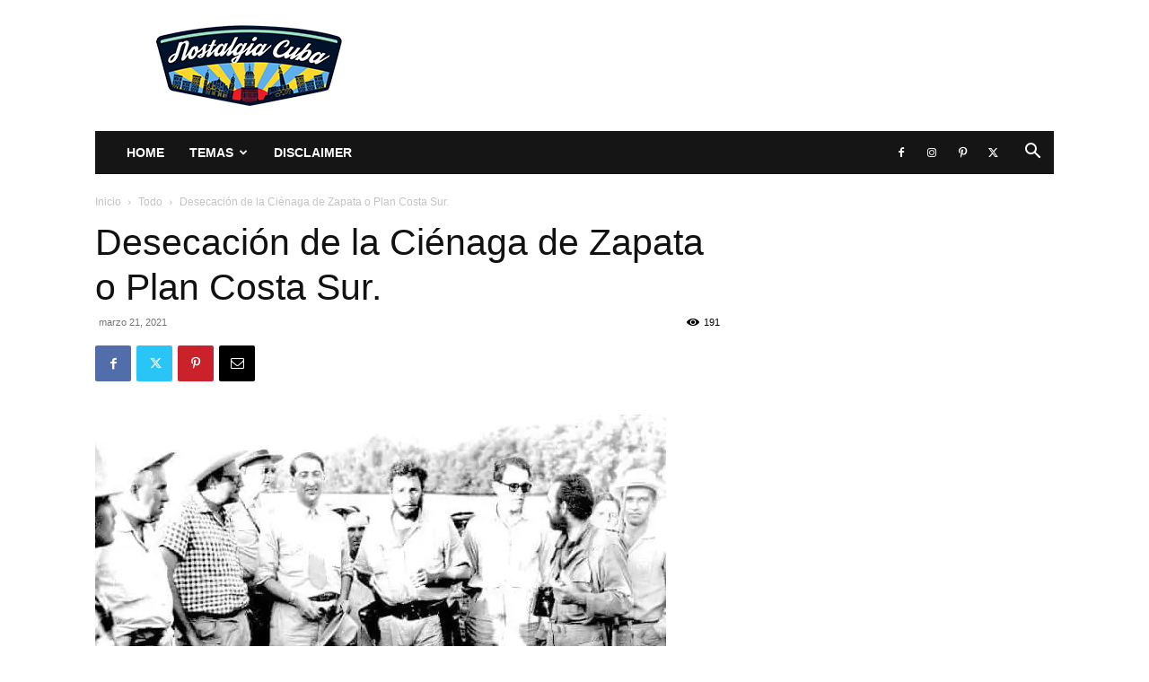

--- FILE ---
content_type: text/html; charset=UTF-8
request_url: https://www.nostalgiacuba.com/wp-admin/admin-ajax.php?td_theme_name=Newspaper&v=12.7.3
body_size: 55
content:
{"38466":191}

--- FILE ---
content_type: text/html; charset=utf-8
request_url: https://www.google.com/recaptcha/api2/aframe
body_size: 249
content:
<!DOCTYPE HTML><html><head><meta http-equiv="content-type" content="text/html; charset=UTF-8"></head><body><script nonce="XJuZkIV51syarnX-eRmVLw">/** Anti-fraud and anti-abuse applications only. See google.com/recaptcha */ try{var clients={'sodar':'https://pagead2.googlesyndication.com/pagead/sodar?'};window.addEventListener("message",function(a){try{if(a.source===window.parent){var b=JSON.parse(a.data);var c=clients[b['id']];if(c){var d=document.createElement('img');d.src=c+b['params']+'&rc='+(localStorage.getItem("rc::a")?sessionStorage.getItem("rc::b"):"");window.document.body.appendChild(d);sessionStorage.setItem("rc::e",parseInt(sessionStorage.getItem("rc::e")||0)+1);localStorage.setItem("rc::h",'1769218722951');}}}catch(b){}});window.parent.postMessage("_grecaptcha_ready", "*");}catch(b){}</script></body></html>